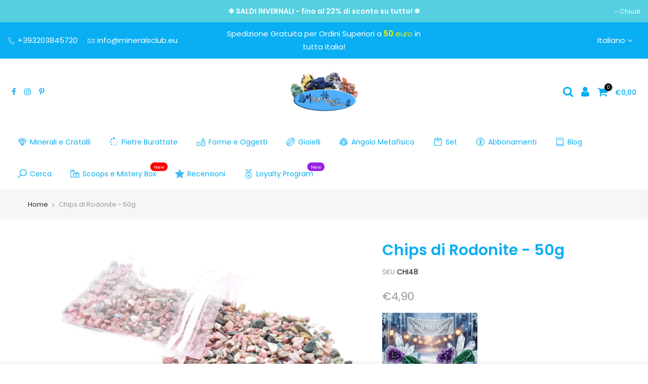

--- FILE ---
content_type: text/html; charset=utf-8
request_url: https://mineralsclub.eu/products/chips-di-rodonite-50gchi48/?view=js_ppr
body_size: -1267
content:
<script type="application/json" id="ModelJson-_ppr">[]</script><script type="application/json" id="NTsettingspr__ppr">{ "related_id":false, "recently_viewed":false, "ProductID":8030127751405, "PrHandle":"chips-di-rodonite-50gchi48", "cat_handle":null, "scrolltop":null,"ThreeSixty":false,"hashtag":"none", "access_token":"none", "username":"none"}</script>
